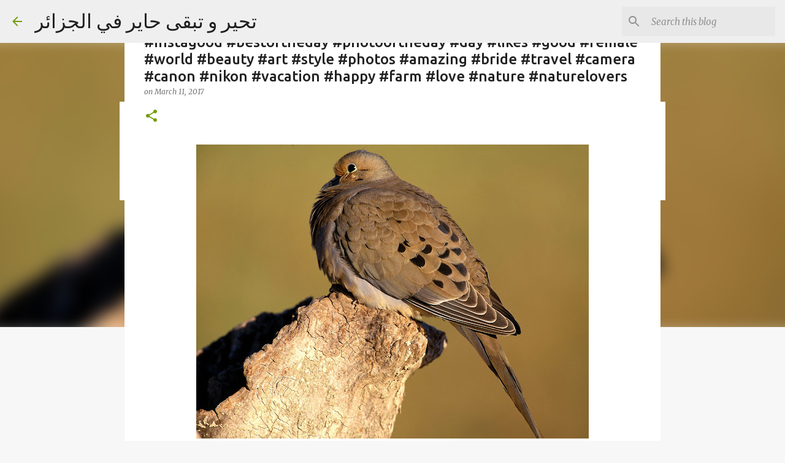

--- FILE ---
content_type: text/html; charset=utf-8
request_url: https://www.google.com/recaptcha/api2/aframe
body_size: 268
content:
<!DOCTYPE HTML><html><head><meta http-equiv="content-type" content="text/html; charset=UTF-8"></head><body><script nonce="LqfTqAF37wiGpjngwxnVCA">/** Anti-fraud and anti-abuse applications only. See google.com/recaptcha */ try{var clients={'sodar':'https://pagead2.googlesyndication.com/pagead/sodar?'};window.addEventListener("message",function(a){try{if(a.source===window.parent){var b=JSON.parse(a.data);var c=clients[b['id']];if(c){var d=document.createElement('img');d.src=c+b['params']+'&rc='+(localStorage.getItem("rc::a")?sessionStorage.getItem("rc::b"):"");window.document.body.appendChild(d);sessionStorage.setItem("rc::e",parseInt(sessionStorage.getItem("rc::e")||0)+1);localStorage.setItem("rc::h",'1769345298417');}}}catch(b){}});window.parent.postMessage("_grecaptcha_ready", "*");}catch(b){}</script></body></html>